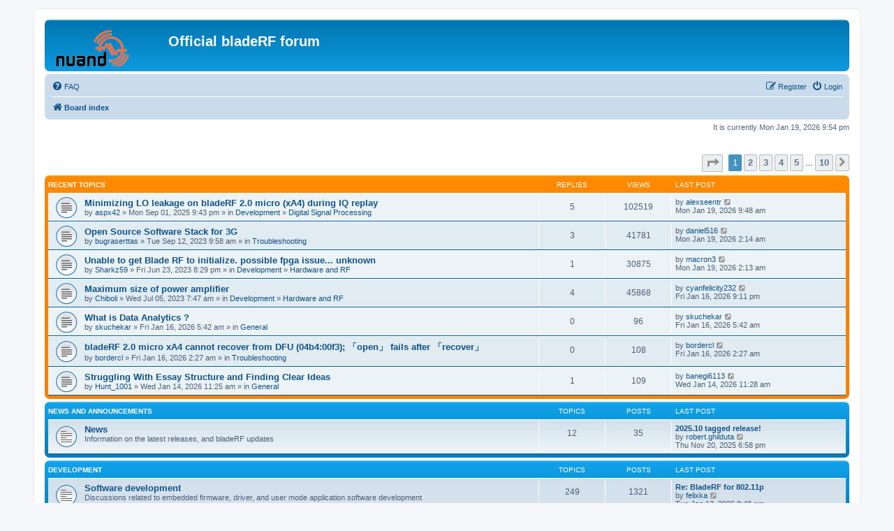

--- FILE ---
content_type: text/html; charset=UTF-8
request_url: https://www.nuand.com/forums/index.php?sid=454e3c5c174fc83abe7d3de90009cae3
body_size: 6401
content:
<!DOCTYPE html>
<html dir="ltr" lang="en-gb">
<head>
<meta charset="utf-8" />
<meta http-equiv="X-UA-Compatible" content="IE=edge">
<meta name="viewport" content="width=device-width, initial-scale=1" />

<title>Official bladeRF forum - Index page</title>

	<link rel="alternate" type="application/atom+xml" title="Feed - Official bladeRF forum" href="/forums/app.php/feed?sid=5ff588fe6b1da1add21280e44632c07c">			<link rel="alternate" type="application/atom+xml" title="Feed - New Topics" href="/forums/app.php/feed/topics?sid=5ff588fe6b1da1add21280e44632c07c">				

<!--
	phpBB style name: prosilver
	Based on style:   prosilver (this is the default phpBB3 style)
	Original author:  Tom Beddard ( http://www.subBlue.com/ )
	Modified by:
-->

<link href="./assets/css/font-awesome.min.css?assets_version=42" rel="stylesheet">
<link href="./styles/prosilver/theme/stylesheet.css?assets_version=42" rel="stylesheet">
<link href="./styles/prosilver/theme/en/stylesheet.css?assets_version=42" rel="stylesheet">




<!--[if lte IE 9]>
	<link href="./styles/prosilver/theme/tweaks.css?assets_version=42" rel="stylesheet">
<![endif]-->

	    
<link href="./ext/paybas/recenttopics/styles/all/theme/recenttopics.css?assets_version=42" rel="stylesheet" media="screen">



</head>
<body id="phpbb" class="nojs notouch section-index ltr ">


<div id="wrap" class="wrap">
	<a id="top" class="top-anchor" accesskey="t"></a>
	<div id="page-header">
		<div class="headerbar" role="banner">
					<div class="inner">

			<div id="site-description" class="site-description">
		<a id="logo" class="logo" href="./index.php?sid=5ff588fe6b1da1add21280e44632c07c" title="Board index">
					<span class="site_logo"></span>
				</a>
				<h1>Official bladeRF forum</h1>
				<p></p>
				<p class="skiplink"><a href="#start_here">Skip to content</a></p>
			</div>

									
			</div>
					</div>
				<div class="navbar" role="navigation">
	<div class="inner">

	<ul id="nav-main" class="nav-main linklist" role="menubar">

		<li id="quick-links" class="quick-links dropdown-container responsive-menu hidden" data-skip-responsive="true">
			<a href="#" class="dropdown-trigger">
				<i class="icon fa-bars fa-fw" aria-hidden="true"></i><span>Quick links</span>
			</a>
			<div class="dropdown">
				<div class="pointer"><div class="pointer-inner"></div></div>
				<ul class="dropdown-contents" role="menu">
					
					
										<li class="separator"></li>

									</ul>
			</div>
		</li>

				<li data-skip-responsive="true">
			<a href="/forums/app.php/help/faq?sid=5ff588fe6b1da1add21280e44632c07c" rel="help" title="Frequently Asked Questions" role="menuitem">
				<i class="icon fa-question-circle fa-fw" aria-hidden="true"></i><span>FAQ</span>
			</a>
		</li>
						
			<li class="rightside"  data-skip-responsive="true">
			<a href="./ucp.php?mode=login&amp;redirect=index.php&amp;sid=5ff588fe6b1da1add21280e44632c07c" title="Login" accesskey="x" role="menuitem">
				<i class="icon fa-power-off fa-fw" aria-hidden="true"></i><span>Login</span>
			</a>
		</li>
					<li class="rightside" data-skip-responsive="true">
				<a href="./ucp.php?mode=register&amp;sid=5ff588fe6b1da1add21280e44632c07c" role="menuitem">
					<i class="icon fa-pencil-square-o  fa-fw" aria-hidden="true"></i><span>Register</span>
				</a>
			</li>
						</ul>

	<ul id="nav-breadcrumbs" class="nav-breadcrumbs linklist navlinks" role="menubar">
				
		
		<li class="breadcrumbs" itemscope itemtype="https://schema.org/BreadcrumbList">

			
							<span class="crumb" itemtype="https://schema.org/ListItem" itemprop="itemListElement" itemscope><a itemprop="item" href="./index.php?sid=5ff588fe6b1da1add21280e44632c07c" accesskey="h" data-navbar-reference="index"><i class="icon fa-home fa-fw"></i><span itemprop="name">Board index</span></a><meta itemprop="position" content="1" /></span>

			
					</li>

		
			</ul>

	</div>
</div>
	</div>

	
	<a id="start_here" class="anchor"></a>
	<div id="page-body" class="page-body" role="main">
		
		
<p class="right responsive-center time">It is currently Mon Jan 19, 2026 9:54 pm</p>

<!-- DEFINE recent_topics_included = true -->


<div id="recenttopicstop">

<a id="recent-topics"></a>

<div class="action-bar">
	<div class="pagination">
		<ul>
	<li class="dropdown-container dropdown-button-control dropdown-page-jump page-jump">
		<a class="button button-icon-only dropdown-trigger" href="#" title="Click to jump to page…" role="button"><i class="icon fa-level-down fa-rotate-270" aria-hidden="true"></i><span class="sr-only">Page <strong>1</strong> of <strong>10</strong></span></a>
		<div class="dropdown">
			<div class="pointer"><div class="pointer-inner"></div></div>
			<ul class="dropdown-contents">
				<li>Jump to page:</li>
				<li class="page-jump-form">
					<input type="number" name="page-number" min="1" max="999999" title="Enter the page number you wish to go to" class="inputbox tiny" data-per-page="7" data-base-url=".&#x2F;index.php&#x3F;sid&#x3D;5ff588fe6b1da1add21280e44632c07c" data-start-name="recent_topics_start" />
					<input class="button2" value="Go" type="button" />
				</li>
			</ul>
		</div>
	</li>
		<li class="active"><span>1</span></li>
				<li><a class="button" href="./index.php?sid=5ff588fe6b1da1add21280e44632c07c&amp;recent_topics_start=7" role="button">2</a></li>
				<li><a class="button" href="./index.php?sid=5ff588fe6b1da1add21280e44632c07c&amp;recent_topics_start=14" role="button">3</a></li>
				<li><a class="button" href="./index.php?sid=5ff588fe6b1da1add21280e44632c07c&amp;recent_topics_start=21" role="button">4</a></li>
				<li><a class="button" href="./index.php?sid=5ff588fe6b1da1add21280e44632c07c&amp;recent_topics_start=28" role="button">5</a></li>
			<li class="ellipsis" role="separator"><span>…</span></li>
				<li><a class="button" href="./index.php?sid=5ff588fe6b1da1add21280e44632c07c&amp;recent_topics_start=63" role="button">10</a></li>
				<li class="arrow next"><a class="button button-icon-only" href="./index.php?sid=5ff588fe6b1da1add21280e44632c07c&amp;recent_topics_start=7" rel="next" role="button"><i class="icon fa-chevron-right fa-fw" aria-hidden="true"></i><span class="sr-only">Next</span></a></li>
	</ul>
	</div>
</div>


<a class="category" style="display: none; height: 0"></a>
<div id="recent-topics-box" class="forabg forabgor recent-topics">
	<div class="inner">
		<ul class="topiclist">
			<li class="header">
				<dl class="row-item">
					<dt><div class="list-inner">Recent Topics</div></dt>
					<dd class="posts">Replies</dd>
					<dd class="views">Views</dd>
					<dd class="lastpost"><span>Last post</span></dd>
				</dl>
															</li>
		</ul>
		<ul class="topiclist topics collapsible">
						<li class="row bg1">

				<dl class="row-item topic_read">
					<dt title="No unread posts">
										<div class="list-inner">
												<a href="./viewtopic.php?f=7&amp;t=13732&amp;sid=5ff588fe6b1da1add21280e44632c07c&amp;p=19967#p19967" class="topictitle">Minimizing LO leakage on bladeRF 2.0 micro (xA4) during IQ replay</a>

						
																		<br />

												<div class="responsive-show" style="display: none;">
							Last post by  <a href="./memberlist.php?mode=viewprofile&amp;u=14984&amp;sid=5ff588fe6b1da1add21280e44632c07c" class="username">alexseentr</a>  &laquo; <a href="./viewtopic.php?f=7&amp;t=13732&amp;sid=5ff588fe6b1da1add21280e44632c07c&amp;p=19967#p19967" title="Go to last post">Mon Jan 19, 2026 9:48 am</a>
													</div>
						<span class="responsive-show left-box" style="display: none;">Replies: <strong>5</strong></span>						
						
						<div class="responsive-hide">
														by  <a href="./memberlist.php?mode=viewprofile&amp;u=14735&amp;sid=5ff588fe6b1da1add21280e44632c07c" class="username">aspx42</a>  &raquo; Mon Sep 01, 2025 9:43 pm
							 &raquo; in <a href="./viewforum.php?f=3&amp;sid=5ff588fe6b1da1add21280e44632c07c">Development</a> &raquo; <a href="./viewforum.php?f=7&amp;sid=5ff588fe6b1da1add21280e44632c07c">Digital Signal Processing</a>						</div>

											</div>
					</dt>
					<dd class="posts">5 <dfn>Replies</dfn></dd>
					<dd class="views">102519 <dfn>Views</dfn></dd>
					<dd class="lastpost">

						<span><dfn>Last post </dfn>by  <a href="./memberlist.php?mode=viewprofile&amp;u=14984&amp;sid=5ff588fe6b1da1add21280e44632c07c" class="username">alexseentr</a> 													<a href="./viewtopic.php?f=7&amp;t=13732&amp;sid=5ff588fe6b1da1add21280e44632c07c&amp;p=19967#p19967" title="Go to last post">
								<i class="icon fa-external-link-square fa-fw icon-lightgray icon-md" aria-hidden="true"></i>
								<span class="sr-only"></span>
							</a> <br />Mon Jan 19, 2026 9:48 am
						</span>
					</dd>
				</dl>
			</li>
			

			<li class="row bg2">

				<dl class="row-item topic_read">
					<dt title="No unread posts">
										<div class="list-inner">
												<a href="./viewtopic.php?f=4&amp;t=13106&amp;sid=5ff588fe6b1da1add21280e44632c07c&amp;p=19966#p19966" class="topictitle">Open Source Software Stack for 3G</a>

						
																		<br />

												<div class="responsive-show" style="display: none;">
							Last post by  <a href="./memberlist.php?mode=viewprofile&amp;u=14983&amp;sid=5ff588fe6b1da1add21280e44632c07c" class="username">daniel516</a>  &laquo; <a href="./viewtopic.php?f=4&amp;t=13106&amp;sid=5ff588fe6b1da1add21280e44632c07c&amp;p=19966#p19966" title="Go to last post">Mon Jan 19, 2026 2:14 am</a>
													</div>
						<span class="responsive-show left-box" style="display: none;">Replies: <strong>3</strong></span>						
						
						<div class="responsive-hide">
														by  <a href="./memberlist.php?mode=viewprofile&amp;u=10558&amp;sid=5ff588fe6b1da1add21280e44632c07c" class="username">bugraserttas</a>  &raquo; Tue Sep 12, 2023 9:58 am
							 &raquo; in <a href="./viewforum.php?f=4&amp;sid=5ff588fe6b1da1add21280e44632c07c">Troubleshooting</a>						</div>

											</div>
					</dt>
					<dd class="posts">3 <dfn>Replies</dfn></dd>
					<dd class="views">41781 <dfn>Views</dfn></dd>
					<dd class="lastpost">

						<span><dfn>Last post </dfn>by  <a href="./memberlist.php?mode=viewprofile&amp;u=14983&amp;sid=5ff588fe6b1da1add21280e44632c07c" class="username">daniel516</a> 													<a href="./viewtopic.php?f=4&amp;t=13106&amp;sid=5ff588fe6b1da1add21280e44632c07c&amp;p=19966#p19966" title="Go to last post">
								<i class="icon fa-external-link-square fa-fw icon-lightgray icon-md" aria-hidden="true"></i>
								<span class="sr-only"></span>
							</a> <br />Mon Jan 19, 2026 2:14 am
						</span>
					</dd>
				</dl>
			</li>
			

			<li class="row bg1">

				<dl class="row-item topic_read">
					<dt title="No unread posts">
										<div class="list-inner">
												<a href="./viewtopic.php?f=6&amp;t=13087&amp;sid=5ff588fe6b1da1add21280e44632c07c&amp;p=19965#p19965" class="topictitle">Unable to get Blade RF to initialize. possible fpga issue... unknown</a>

						
																		<br />

												<div class="responsive-show" style="display: none;">
							Last post by  <a href="./memberlist.php?mode=viewprofile&amp;u=14982&amp;sid=5ff588fe6b1da1add21280e44632c07c" class="username">macron3</a>  &laquo; <a href="./viewtopic.php?f=6&amp;t=13087&amp;sid=5ff588fe6b1da1add21280e44632c07c&amp;p=19965#p19965" title="Go to last post">Mon Jan 19, 2026 2:13 am</a>
													</div>
						<span class="responsive-show left-box" style="display: none;">Replies: <strong>1</strong></span>						
						
						<div class="responsive-hide">
														by  <a href="./memberlist.php?mode=viewprofile&amp;u=10503&amp;sid=5ff588fe6b1da1add21280e44632c07c" class="username">Sharkz59</a>  &raquo; Fri Jun 23, 2023 8:29 pm
							 &raquo; in <a href="./viewforum.php?f=3&amp;sid=5ff588fe6b1da1add21280e44632c07c">Development</a> &raquo; <a href="./viewforum.php?f=6&amp;sid=5ff588fe6b1da1add21280e44632c07c">Hardware and RF</a>						</div>

											</div>
					</dt>
					<dd class="posts">1 <dfn>Replies</dfn></dd>
					<dd class="views">30875 <dfn>Views</dfn></dd>
					<dd class="lastpost">

						<span><dfn>Last post </dfn>by  <a href="./memberlist.php?mode=viewprofile&amp;u=14982&amp;sid=5ff588fe6b1da1add21280e44632c07c" class="username">macron3</a> 													<a href="./viewtopic.php?f=6&amp;t=13087&amp;sid=5ff588fe6b1da1add21280e44632c07c&amp;p=19965#p19965" title="Go to last post">
								<i class="icon fa-external-link-square fa-fw icon-lightgray icon-md" aria-hidden="true"></i>
								<span class="sr-only"></span>
							</a> <br />Mon Jan 19, 2026 2:13 am
						</span>
					</dd>
				</dl>
			</li>
			

			<li class="row bg2">

				<dl class="row-item topic_read">
					<dt title="No unread posts">
										<div class="list-inner">
												<a href="./viewtopic.php?f=6&amp;t=13089&amp;sid=5ff588fe6b1da1add21280e44632c07c&amp;p=19964#p19964" class="topictitle">Maximum size of power amplifier</a>

						
																		<br />

												<div class="responsive-show" style="display: none;">
							Last post by  <a href="./memberlist.php?mode=viewprofile&amp;u=14981&amp;sid=5ff588fe6b1da1add21280e44632c07c" class="username">cyanfelicity232</a>  &laquo; <a href="./viewtopic.php?f=6&amp;t=13089&amp;sid=5ff588fe6b1da1add21280e44632c07c&amp;p=19964#p19964" title="Go to last post">Fri Jan 16, 2026 9:11 pm</a>
													</div>
						<span class="responsive-show left-box" style="display: none;">Replies: <strong>4</strong></span>						
						
						<div class="responsive-hide">
														by  <a href="./memberlist.php?mode=viewprofile&amp;u=10392&amp;sid=5ff588fe6b1da1add21280e44632c07c" class="username">Chiboli</a>  &raquo; Wed Jul 05, 2023 7:47 am
							 &raquo; in <a href="./viewforum.php?f=3&amp;sid=5ff588fe6b1da1add21280e44632c07c">Development</a> &raquo; <a href="./viewforum.php?f=6&amp;sid=5ff588fe6b1da1add21280e44632c07c">Hardware and RF</a>						</div>

											</div>
					</dt>
					<dd class="posts">4 <dfn>Replies</dfn></dd>
					<dd class="views">45868 <dfn>Views</dfn></dd>
					<dd class="lastpost">

						<span><dfn>Last post </dfn>by  <a href="./memberlist.php?mode=viewprofile&amp;u=14981&amp;sid=5ff588fe6b1da1add21280e44632c07c" class="username">cyanfelicity232</a> 													<a href="./viewtopic.php?f=6&amp;t=13089&amp;sid=5ff588fe6b1da1add21280e44632c07c&amp;p=19964#p19964" title="Go to last post">
								<i class="icon fa-external-link-square fa-fw icon-lightgray icon-md" aria-hidden="true"></i>
								<span class="sr-only"></span>
							</a> <br />Fri Jan 16, 2026 9:11 pm
						</span>
					</dd>
				</dl>
			</li>
			

			<li class="row bg1">

				<dl class="row-item topic_read">
					<dt title="No unread posts">
										<div class="list-inner">
												<a href="./viewtopic.php?f=10&amp;t=13788&amp;sid=5ff588fe6b1da1add21280e44632c07c&amp;p=19963#p19963" class="topictitle">What is Data Analytics ?</a>

						
																		<br />

												<div class="responsive-show" style="display: none;">
							Last post by  <a href="./memberlist.php?mode=viewprofile&amp;u=14980&amp;sid=5ff588fe6b1da1add21280e44632c07c" class="username">skuchekar</a>  &laquo; <a href="./viewtopic.php?f=10&amp;t=13788&amp;sid=5ff588fe6b1da1add21280e44632c07c&amp;p=19963#p19963" title="Go to last post">Fri Jan 16, 2026 5:42 am</a>
													</div>
												
						
						<div class="responsive-hide">
														by  <a href="./memberlist.php?mode=viewprofile&amp;u=14980&amp;sid=5ff588fe6b1da1add21280e44632c07c" class="username">skuchekar</a>  &raquo; Fri Jan 16, 2026 5:42 am
							 &raquo; in <a href="./viewforum.php?f=10&amp;sid=5ff588fe6b1da1add21280e44632c07c">General</a>						</div>

											</div>
					</dt>
					<dd class="posts">0 <dfn>Replies</dfn></dd>
					<dd class="views">96 <dfn>Views</dfn></dd>
					<dd class="lastpost">

						<span><dfn>Last post </dfn>by  <a href="./memberlist.php?mode=viewprofile&amp;u=14980&amp;sid=5ff588fe6b1da1add21280e44632c07c" class="username">skuchekar</a> 													<a href="./viewtopic.php?f=10&amp;t=13788&amp;sid=5ff588fe6b1da1add21280e44632c07c&amp;p=19963#p19963" title="Go to last post">
								<i class="icon fa-external-link-square fa-fw icon-lightgray icon-md" aria-hidden="true"></i>
								<span class="sr-only"></span>
							</a> <br />Fri Jan 16, 2026 5:42 am
						</span>
					</dd>
				</dl>
			</li>
			

			<li class="row bg2">

				<dl class="row-item topic_read">
					<dt title="No unread posts">
										<div class="list-inner">
												<a href="./viewtopic.php?f=4&amp;t=13787&amp;sid=5ff588fe6b1da1add21280e44632c07c&amp;p=19962#p19962" class="topictitle">bladeRF 2.0 micro xA4 cannot recover from DFU (04b4:00f3); 「open」 fails after 「recover」</a>

						
																		<br />

												<div class="responsive-show" style="display: none;">
							Last post by  <a href="./memberlist.php?mode=viewprofile&amp;u=14979&amp;sid=5ff588fe6b1da1add21280e44632c07c" class="username">bordercl</a>  &laquo; <a href="./viewtopic.php?f=4&amp;t=13787&amp;sid=5ff588fe6b1da1add21280e44632c07c&amp;p=19962#p19962" title="Go to last post">Fri Jan 16, 2026 2:27 am</a>
													</div>
												
						
						<div class="responsive-hide">
														by  <a href="./memberlist.php?mode=viewprofile&amp;u=14979&amp;sid=5ff588fe6b1da1add21280e44632c07c" class="username">bordercl</a>  &raquo; Fri Jan 16, 2026 2:27 am
							 &raquo; in <a href="./viewforum.php?f=4&amp;sid=5ff588fe6b1da1add21280e44632c07c">Troubleshooting</a>						</div>

											</div>
					</dt>
					<dd class="posts">0 <dfn>Replies</dfn></dd>
					<dd class="views">108 <dfn>Views</dfn></dd>
					<dd class="lastpost">

						<span><dfn>Last post </dfn>by  <a href="./memberlist.php?mode=viewprofile&amp;u=14979&amp;sid=5ff588fe6b1da1add21280e44632c07c" class="username">bordercl</a> 													<a href="./viewtopic.php?f=4&amp;t=13787&amp;sid=5ff588fe6b1da1add21280e44632c07c&amp;p=19962#p19962" title="Go to last post">
								<i class="icon fa-external-link-square fa-fw icon-lightgray icon-md" aria-hidden="true"></i>
								<span class="sr-only"></span>
							</a> <br />Fri Jan 16, 2026 2:27 am
						</span>
					</dd>
				</dl>
			</li>
			

			<li class="row bg1">

				<dl class="row-item topic_read">
					<dt title="No unread posts">
										<div class="list-inner">
												<a href="./viewtopic.php?f=10&amp;t=13784&amp;sid=5ff588fe6b1da1add21280e44632c07c&amp;p=19958#p19958" class="topictitle">Struggling With Essay Structure and Finding Clear Ideas</a>

						
																		<br />

												<div class="responsive-show" style="display: none;">
							Last post by  <a href="./memberlist.php?mode=viewprofile&amp;u=14972&amp;sid=5ff588fe6b1da1add21280e44632c07c" class="username">banegi6113</a>  &laquo; <a href="./viewtopic.php?f=10&amp;t=13784&amp;sid=5ff588fe6b1da1add21280e44632c07c&amp;p=19958#p19958" title="Go to last post">Wed Jan 14, 2026 11:28 am</a>
													</div>
						<span class="responsive-show left-box" style="display: none;">Replies: <strong>1</strong></span>						
						
						<div class="responsive-hide">
														by  <a href="./memberlist.php?mode=viewprofile&amp;u=14973&amp;sid=5ff588fe6b1da1add21280e44632c07c" class="username">Hunt_1001</a>  &raquo; Wed Jan 14, 2026 11:25 am
							 &raquo; in <a href="./viewforum.php?f=10&amp;sid=5ff588fe6b1da1add21280e44632c07c">General</a>						</div>

											</div>
					</dt>
					<dd class="posts">1 <dfn>Replies</dfn></dd>
					<dd class="views">109 <dfn>Views</dfn></dd>
					<dd class="lastpost">

						<span><dfn>Last post </dfn>by  <a href="./memberlist.php?mode=viewprofile&amp;u=14972&amp;sid=5ff588fe6b1da1add21280e44632c07c" class="username">banegi6113</a> 													<a href="./viewtopic.php?f=10&amp;t=13784&amp;sid=5ff588fe6b1da1add21280e44632c07c&amp;p=19958#p19958" title="Go to last post">
								<i class="icon fa-external-link-square fa-fw icon-lightgray icon-md" aria-hidden="true"></i>
								<span class="sr-only"></span>
							</a> <br />Wed Jan 14, 2026 11:28 am
						</span>
					</dd>
				</dl>
			</li>
					</ul>
	</div>
</div>



</div>





	
				<div class="forabg">
			<div class="inner">
			<ul class="topiclist">
				<li class="header">
										<dl class="row-item">
						<dt><div class="list-inner"><a href="./viewforum.php?f=1&amp;sid=5ff588fe6b1da1add21280e44632c07c">News and Announcements</a></div></dt>
						<dd class="topics">Topics</dd>
						<dd class="posts">Posts</dd>
						<dd class="lastpost"><span>Last post</span></dd>
					</dl>
									</li>
			</ul>
			<ul class="topiclist forums">
		
	
	
	
			
					<li class="row">
						<dl class="row-item forum_read">
				<dt title="No unread posts">
										<div class="list-inner">
													<!--
								<a class="feed-icon-forum" title="Feed - News" href="/forums/app.php/feed?sid=5ff588fe6b1da1add21280e44632c07c?f=2">
									<i class="icon fa-rss-square fa-fw icon-orange" aria-hidden="true"></i><span class="sr-only">Feed - News</span>
								</a>
							-->
																		<a href="./viewforum.php?f=2&amp;sid=5ff588fe6b1da1add21280e44632c07c" class="forumtitle">News</a>
						<br />Information on the latest releases, and bladeRF updates												
												<div class="responsive-show" style="display: none;">
															Topics: <strong>12</strong>
													</div>
											</div>
				</dt>
									<dd class="topics">12 <dfn>Topics</dfn></dd>
					<dd class="posts">35 <dfn>Posts</dfn></dd>
					<dd class="lastpost">
						<span>
																						<dfn>Last post</dfn>
																										<a href="./viewtopic.php?p=19875&amp;sid=5ff588fe6b1da1add21280e44632c07c#p19875" title="2025.10 tagged release!" class="lastsubject">2025.10 tagged release!</a> <br />
																	by <a href="./memberlist.php?mode=viewprofile&amp;u=54&amp;sid=5ff588fe6b1da1add21280e44632c07c" class="username">robert.ghilduta</a>																	<a href="./viewtopic.php?p=19875&amp;sid=5ff588fe6b1da1add21280e44632c07c#p19875" title="View the latest post">
										<i class="icon fa-external-link-square fa-fw icon-lightgray icon-md" aria-hidden="true"></i><span class="sr-only">View the latest post</span>
									</a>
																<br /><time datetime="2025-11-21T01:58:29+00:00">Thu Nov 20, 2025 6:58 pm</time>
													</span>
					</dd>
							</dl>
					</li>
			
	
				</ul>

			</div>
		</div>
	
				<div class="forabg">
			<div class="inner">
			<ul class="topiclist">
				<li class="header">
										<dl class="row-item">
						<dt><div class="list-inner"><a href="./viewforum.php?f=3&amp;sid=5ff588fe6b1da1add21280e44632c07c">Development</a></div></dt>
						<dd class="topics">Topics</dd>
						<dd class="posts">Posts</dd>
						<dd class="lastpost"><span>Last post</span></dd>
					</dl>
									</li>
			</ul>
			<ul class="topiclist forums">
		
	
	
	
			
					<li class="row">
						<dl class="row-item forum_read">
				<dt title="No unread posts">
										<div class="list-inner">
													<!--
								<a class="feed-icon-forum" title="Feed - Software development" href="/forums/app.php/feed?sid=5ff588fe6b1da1add21280e44632c07c?f=5">
									<i class="icon fa-rss-square fa-fw icon-orange" aria-hidden="true"></i><span class="sr-only">Feed - Software development</span>
								</a>
							-->
																		<a href="./viewforum.php?f=5&amp;sid=5ff588fe6b1da1add21280e44632c07c" class="forumtitle">Software development</a>
						<br />Discussions related to embedded firmware, driver, and user mode application software development												
												<div class="responsive-show" style="display: none;">
															Topics: <strong>249</strong>
													</div>
											</div>
				</dt>
									<dd class="topics">249 <dfn>Topics</dfn></dd>
					<dd class="posts">1321 <dfn>Posts</dfn></dd>
					<dd class="lastpost">
						<span>
																						<dfn>Last post</dfn>
																										<a href="./viewtopic.php?p=19954&amp;sid=5ff588fe6b1da1add21280e44632c07c#p19954" title="Re: BladeRF for 802.11p" class="lastsubject">Re: BladeRF for 802.11p</a> <br />
																	by <a href="./memberlist.php?mode=viewprofile&amp;u=14969&amp;sid=5ff588fe6b1da1add21280e44632c07c" class="username">felixka</a>																	<a href="./viewtopic.php?p=19954&amp;sid=5ff588fe6b1da1add21280e44632c07c#p19954" title="View the latest post">
										<i class="icon fa-external-link-square fa-fw icon-lightgray icon-md" aria-hidden="true"></i><span class="sr-only">View the latest post</span>
									</a>
																<br /><time datetime="2026-01-14T03:48:15+00:00">Tue Jan 13, 2026 8:48 pm</time>
													</span>
					</dd>
							</dl>
					</li>
			
	
	
			
					<li class="row">
						<dl class="row-item forum_read">
				<dt title="No unread posts">
										<div class="list-inner">
													<!--
								<a class="feed-icon-forum" title="Feed - Hardware and RF" href="/forums/app.php/feed?sid=5ff588fe6b1da1add21280e44632c07c?f=6">
									<i class="icon fa-rss-square fa-fw icon-orange" aria-hidden="true"></i><span class="sr-only">Feed - Hardware and RF</span>
								</a>
							-->
																		<a href="./viewforum.php?f=6&amp;sid=5ff588fe6b1da1add21280e44632c07c" class="forumtitle">Hardware and RF</a>
						<br />Discussions related to schematic capture, PCB layout, signal integrity, and RF development												
												<div class="responsive-show" style="display: none;">
															Topics: <strong>162</strong>
													</div>
											</div>
				</dt>
									<dd class="topics">162 <dfn>Topics</dfn></dd>
					<dd class="posts">697 <dfn>Posts</dfn></dd>
					<dd class="lastpost">
						<span>
																						<dfn>Last post</dfn>
																										<a href="./viewtopic.php?p=19965&amp;sid=5ff588fe6b1da1add21280e44632c07c#p19965" title="Re: Unable to get Blade RF to initialize. possible fpga issue... unknown" class="lastsubject">Re: Unable to get Blade RF to…</a> <br />
																	by <a href="./memberlist.php?mode=viewprofile&amp;u=14982&amp;sid=5ff588fe6b1da1add21280e44632c07c" class="username">macron3</a>																	<a href="./viewtopic.php?p=19965&amp;sid=5ff588fe6b1da1add21280e44632c07c#p19965" title="View the latest post">
										<i class="icon fa-external-link-square fa-fw icon-lightgray icon-md" aria-hidden="true"></i><span class="sr-only">View the latest post</span>
									</a>
																<br /><time datetime="2026-01-19T09:13:33+00:00">Mon Jan 19, 2026 2:13 am</time>
													</span>
					</dd>
							</dl>
					</li>
			
	
	
			
					<li class="row">
						<dl class="row-item forum_read">
				<dt title="No unread posts">
										<div class="list-inner">
													<!--
								<a class="feed-icon-forum" title="Feed - Digital Signal Processing" href="/forums/app.php/feed?sid=5ff588fe6b1da1add21280e44632c07c?f=7">
									<i class="icon fa-rss-square fa-fw icon-orange" aria-hidden="true"></i><span class="sr-only">Feed - Digital Signal Processing</span>
								</a>
							-->
																		<a href="./viewforum.php?f=7&amp;sid=5ff588fe6b1da1add21280e44632c07c" class="forumtitle">Digital Signal Processing</a>
						<br />Discussions related to modulation techniques, filtering, error correction and detection, wireless link layer implementations, etc												
												<div class="responsive-show" style="display: none;">
															Topics: <strong>38</strong>
													</div>
											</div>
				</dt>
									<dd class="topics">38 <dfn>Topics</dfn></dd>
					<dd class="posts">131 <dfn>Posts</dfn></dd>
					<dd class="lastpost">
						<span>
																						<dfn>Last post</dfn>
																										<a href="./viewtopic.php?p=19967&amp;sid=5ff588fe6b1da1add21280e44632c07c#p19967" title="Re: Minimizing LO leakage on bladeRF 2.0 micro (xA4) during IQ replay" class="lastsubject">Re: Minimizing LO leakage on …</a> <br />
																	by <a href="./memberlist.php?mode=viewprofile&amp;u=14984&amp;sid=5ff588fe6b1da1add21280e44632c07c" class="username">alexseentr</a>																	<a href="./viewtopic.php?p=19967&amp;sid=5ff588fe6b1da1add21280e44632c07c#p19967" title="View the latest post">
										<i class="icon fa-external-link-square fa-fw icon-lightgray icon-md" aria-hidden="true"></i><span class="sr-only">View the latest post</span>
									</a>
																<br /><time datetime="2026-01-19T16:48:51+00:00">Mon Jan 19, 2026 9:48 am</time>
													</span>
					</dd>
							</dl>
					</li>
			
	
	
			
					<li class="row">
						<dl class="row-item forum_read">
				<dt title="No unread posts">
										<div class="list-inner">
													<!--
								<a class="feed-icon-forum" title="Feed - Project showcase" href="/forums/app.php/feed?sid=5ff588fe6b1da1add21280e44632c07c?f=8">
									<i class="icon fa-rss-square fa-fw icon-orange" aria-hidden="true"></i><span class="sr-only">Feed - Project showcase</span>
								</a>
							-->
																		<a href="./viewforum.php?f=8&amp;sid=5ff588fe6b1da1add21280e44632c07c" class="forumtitle">Project showcase</a>
						<br />Working on something interesting? Share it with the community!												
												<div class="responsive-show" style="display: none;">
															Topics: <strong>26</strong>
													</div>
											</div>
				</dt>
									<dd class="topics">26 <dfn>Topics</dfn></dd>
					<dd class="posts">142 <dfn>Posts</dfn></dd>
					<dd class="lastpost">
						<span>
																						<dfn>Last post</dfn>
																										<a href="./viewtopic.php?p=19887&amp;sid=5ff588fe6b1da1add21280e44632c07c#p19887" title="ATSC 3.0 Transmitter" class="lastsubject">ATSC 3.0 Transmitter</a> <br />
																	by <a href="./memberlist.php?mode=viewprofile&amp;u=80&amp;sid=5ff588fe6b1da1add21280e44632c07c" class="username">drmpeg</a>																	<a href="./viewtopic.php?p=19887&amp;sid=5ff588fe6b1da1add21280e44632c07c#p19887" title="View the latest post">
										<i class="icon fa-external-link-square fa-fw icon-lightgray icon-md" aria-hidden="true"></i><span class="sr-only">View the latest post</span>
									</a>
																<br /><time datetime="2025-11-28T14:43:23+00:00">Fri Nov 28, 2025 7:43 am</time>
													</span>
					</dd>
							</dl>
					</li>
			
	
	
			
					<li class="row">
						<dl class="row-item forum_read">
				<dt title="No unread posts">
										<div class="list-inner">
													<!--
								<a class="feed-icon-forum" title="Feed - Tutorials and Examples" href="/forums/app.php/feed?sid=5ff588fe6b1da1add21280e44632c07c?f=9">
									<i class="icon fa-rss-square fa-fw icon-orange" aria-hidden="true"></i><span class="sr-only">Feed - Tutorials and Examples</span>
								</a>
							-->
																		<a href="./viewforum.php?f=9&amp;sid=5ff588fe6b1da1add21280e44632c07c" class="forumtitle">Tutorials and Examples</a>
						<br />Follow our development of DSP and SDR tutorials												
												<div class="responsive-show" style="display: none;">
															Topics: <strong>55</strong>
													</div>
											</div>
				</dt>
									<dd class="topics">55 <dfn>Topics</dfn></dd>
					<dd class="posts">254 <dfn>Posts</dfn></dd>
					<dd class="lastpost">
						<span>
																						<dfn>Last post</dfn>
																										<a href="./viewtopic.php?p=19778&amp;sid=5ff588fe6b1da1add21280e44632c07c#p19778" title="Re: How to use Two RX in osmocom" class="lastsubject">Re: How to use Two RX in osmo…</a> <br />
																	by <a href="./memberlist.php?mode=viewprofile&amp;u=14795&amp;sid=5ff588fe6b1da1add21280e44632c07c" class="username">hart2020</a>																	<a href="./viewtopic.php?p=19778&amp;sid=5ff588fe6b1da1add21280e44632c07c#p19778" title="View the latest post">
										<i class="icon fa-external-link-square fa-fw icon-lightgray icon-md" aria-hidden="true"></i><span class="sr-only">View the latest post</span>
									</a>
																<br /><time datetime="2025-09-28T23:14:43+00:00">Sun Sep 28, 2025 4:14 pm</time>
													</span>
					</dd>
							</dl>
					</li>
			
	
				</ul>

			</div>
		</div>
	
				<div class="forabg">
			<div class="inner">
			<ul class="topiclist">
				<li class="header">
										<dl class="row-item">
						<dt><div class="list-inner">Forum</div></dt>
						<dd class="topics">Topics</dd>
						<dd class="posts">Posts</dd>
						<dd class="lastpost"><span>Last post</span></dd>
					</dl>
									</li>
			</ul>
			<ul class="topiclist forums">
		
					<li class="row">
						<dl class="row-item forum_read">
				<dt title="No unread posts">
										<div class="list-inner">
													<!--
								<a class="feed-icon-forum" title="Feed - Troubleshooting" href="/forums/app.php/feed?sid=5ff588fe6b1da1add21280e44632c07c?f=4">
									<i class="icon fa-rss-square fa-fw icon-orange" aria-hidden="true"></i><span class="sr-only">Feed - Troubleshooting</span>
								</a>
							-->
																		<a href="./viewforum.php?f=4&amp;sid=5ff588fe6b1da1add21280e44632c07c" class="forumtitle">Troubleshooting</a>
						<br />Having issues with the site, hardware, source code, or any other issues?												
												<div class="responsive-show" style="display: none;">
															Topics: <strong>434</strong>
													</div>
											</div>
				</dt>
									<dd class="topics">434 <dfn>Topics</dfn></dd>
					<dd class="posts">1858 <dfn>Posts</dfn></dd>
					<dd class="lastpost">
						<span>
																						<dfn>Last post</dfn>
																										<a href="./viewtopic.php?p=19966&amp;sid=5ff588fe6b1da1add21280e44632c07c#p19966" title="Re: Open Source Software Stack for 3G" class="lastsubject">Re: Open Source Software Stac…</a> <br />
																	by <a href="./memberlist.php?mode=viewprofile&amp;u=14983&amp;sid=5ff588fe6b1da1add21280e44632c07c" class="username">daniel516</a>																	<a href="./viewtopic.php?p=19966&amp;sid=5ff588fe6b1da1add21280e44632c07c#p19966" title="View the latest post">
										<i class="icon fa-external-link-square fa-fw icon-lightgray icon-md" aria-hidden="true"></i><span class="sr-only">View the latest post</span>
									</a>
																<br /><time datetime="2026-01-19T09:14:43+00:00">Mon Jan 19, 2026 2:14 am</time>
													</span>
					</dd>
							</dl>
					</li>
			
	
	
			
					<li class="row">
						<dl class="row-item forum_read">
				<dt title="No unread posts">
										<div class="list-inner">
													<!--
								<a class="feed-icon-forum" title="Feed - General" href="/forums/app.php/feed?sid=5ff588fe6b1da1add21280e44632c07c?f=10">
									<i class="icon fa-rss-square fa-fw icon-orange" aria-hidden="true"></i><span class="sr-only">Feed - General</span>
								</a>
							-->
																		<a href="./viewforum.php?f=10&amp;sid=5ff588fe6b1da1add21280e44632c07c" class="forumtitle">General</a>
						<br />Off topic threads and discussions												
												<div class="responsive-show" style="display: none;">
															Topics: <strong>60</strong>
													</div>
											</div>
				</dt>
									<dd class="topics">60 <dfn>Topics</dfn></dd>
					<dd class="posts">176 <dfn>Posts</dfn></dd>
					<dd class="lastpost">
						<span>
																						<dfn>Last post</dfn>
																										<a href="./viewtopic.php?p=19963&amp;sid=5ff588fe6b1da1add21280e44632c07c#p19963" title="What is Data Analytics ?" class="lastsubject">What is Data Analytics ?</a> <br />
																	by <a href="./memberlist.php?mode=viewprofile&amp;u=14980&amp;sid=5ff588fe6b1da1add21280e44632c07c" class="username">skuchekar</a>																	<a href="./viewtopic.php?p=19963&amp;sid=5ff588fe6b1da1add21280e44632c07c#p19963" title="View the latest post">
										<i class="icon fa-external-link-square fa-fw icon-lightgray icon-md" aria-hidden="true"></i><span class="sr-only">View the latest post</span>
									</a>
																<br /><time datetime="2026-01-16T12:42:24+00:00">Fri Jan 16, 2026 5:42 am</time>
													</span>
					</dd>
							</dl>
					</li>
			
				</ul>

			</div>
		</div>
		

<!-- DEFINE recent_topics_included = true -->


	<form method="post" action="./ucp.php?mode=login&amp;sid=5ff588fe6b1da1add21280e44632c07c" class="headerspace">
	<h3><a href="./ucp.php?mode=login&amp;redirect=index.php&amp;sid=5ff588fe6b1da1add21280e44632c07c">Login</a>&nbsp; &bull; &nbsp;<a href="./ucp.php?mode=register&amp;sid=5ff588fe6b1da1add21280e44632c07c">Register</a></h3>
		<fieldset class="quick-login">
			<label for="username"><span>Username:</span> <input type="text" tabindex="1" name="username" id="username" size="10" class="inputbox" title="Username" /></label>
			<label for="password"><span>Password:</span> <input type="password" tabindex="2" name="password" id="password" size="10" class="inputbox" title="Password" autocomplete="off" /></label>
							<a href="/forums/app.php/user/forgot_password?sid=5ff588fe6b1da1add21280e44632c07c">I forgot my password</a>
										<span class="responsive-hide">|</span> <label for="autologin">Remember me <input type="checkbox" tabindex="4" name="autologin" id="autologin" /></label>
						<input type="submit" tabindex="5" name="login" value="Login" class="button2" />
			<input type="hidden" name="redirect" value="./index.php?sid=5ff588fe6b1da1add21280e44632c07c" />
<input type="hidden" name="creation_time" value="1768884869" />
<input type="hidden" name="form_token" value="fd0a3ba08787b368209d808ec85cf013e5891dd2" />

			
		</fieldset>
	</form>


	<div class="stat-block online-list">
		<h3>Who is online</h3>		<p>
						In total there are <strong>75</strong> users online :: 3 registered, 0 hidden and 72 guests (based on users active over the past 5 minutes)<br />Most users ever online was <strong>3167</strong> on Fri Jun 06, 2025 10:11 pm<br /> 
								</p>
	</div>



	<div class="stat-block statistics">
		<h3>Statistics</h3>
		<p>
						Total posts <strong>4198</strong> &bull; Total topics <strong>843</strong> &bull; Total members <strong>5528</strong> &bull; Our newest member <strong><a href="./memberlist.php?mode=viewprofile&amp;u=14984&amp;sid=5ff588fe6b1da1add21280e44632c07c" class="username">alexseentr</a></strong>
					</p>
	</div>


			</div>


<div id="page-footer" class="page-footer" role="contentinfo">
	<div class="navbar" role="navigation">
	<div class="inner">

	<ul id="nav-footer" class="nav-footer linklist" role="menubar">
		<li class="breadcrumbs">
									<span class="crumb"><a href="./index.php?sid=5ff588fe6b1da1add21280e44632c07c" data-navbar-reference="index"><i class="icon fa-home fa-fw" aria-hidden="true"></i><span>Board index</span></a></span>					</li>
		
				<li class="rightside">All times are <span title="UTC-7">UTC-07:00</span></li>
							<li class="rightside">
				<a href="./ucp.php?mode=delete_cookies&amp;sid=5ff588fe6b1da1add21280e44632c07c" data-ajax="true" data-refresh="true" role="menuitem">
					<i class="icon fa-trash fa-fw" aria-hidden="true"></i><span>Delete cookies</span>
				</a>
			</li>
														</ul>

	</div>
</div>

	<div class="copyright">
				<p class="footer-row">
			<span class="footer-copyright">Powered by <a href="https://www.phpbb.com/">phpBB</a>&reg; Forum Software &copy; phpBB Limited</span>
		</p>
						<p class="footer-row" role="menu">
			<a class="footer-link" href="./ucp.php?mode=privacy&amp;sid=5ff588fe6b1da1add21280e44632c07c" title="Privacy" role="menuitem">
				<span class="footer-link-text">Privacy</span>
			</a>
			|
			<a class="footer-link" href="./ucp.php?mode=terms&amp;sid=5ff588fe6b1da1add21280e44632c07c" title="Terms" role="menuitem">
				<span class="footer-link-text">Terms</span>
			</a>
		</p>
					</div>

	<div id="darkenwrapper" class="darkenwrapper" data-ajax-error-title="AJAX error" data-ajax-error-text="Something went wrong when processing your request." data-ajax-error-text-abort="User aborted request." data-ajax-error-text-timeout="Your request timed out; please try again." data-ajax-error-text-parsererror="Something went wrong with the request and the server returned an invalid reply.">
		<div id="darken" class="darken">&nbsp;</div>
	</div>

	<div id="phpbb_alert" class="phpbb_alert" data-l-err="Error" data-l-timeout-processing-req="Request timed out.">
		<a href="#" class="alert_close">
			<i class="icon fa-times-circle fa-fw" aria-hidden="true"></i>
		</a>
		<h3 class="alert_title">&nbsp;</h3><p class="alert_text"></p>
	</div>
	<div id="phpbb_confirm" class="phpbb_alert">
		<a href="#" class="alert_close">
			<i class="icon fa-times-circle fa-fw" aria-hidden="true"></i>
		</a>
		<div class="alert_text"></div>
	</div>
</div>

</div>

<div>
	<a id="bottom" class="anchor" accesskey="z"></a>
	</div>

<script src="./assets/javascript/jquery-3.6.0.min.js?assets_version=42" type="709d5511caf0beeebcdbd9c1-text/javascript"></script>
<script src="./assets/javascript/core.js?assets_version=42" type="709d5511caf0beeebcdbd9c1-text/javascript"></script>



<script src="./ext/paybas/recenttopics/styles/all/template/recenttopics.js?assets_version=42" type="709d5511caf0beeebcdbd9c1-text/javascript"></script>
<script src="./styles/prosilver/template/forum_fn.js?assets_version=42" type="709d5511caf0beeebcdbd9c1-text/javascript"></script>
<script src="./styles/prosilver/template/ajax.js?assets_version=42" type="709d5511caf0beeebcdbd9c1-text/javascript"></script>



<script src="/cdn-cgi/scripts/7d0fa10a/cloudflare-static/rocket-loader.min.js" data-cf-settings="709d5511caf0beeebcdbd9c1-|49" defer></script><script defer src="https://static.cloudflareinsights.com/beacon.min.js/vcd15cbe7772f49c399c6a5babf22c1241717689176015" integrity="sha512-ZpsOmlRQV6y907TI0dKBHq9Md29nnaEIPlkf84rnaERnq6zvWvPUqr2ft8M1aS28oN72PdrCzSjY4U6VaAw1EQ==" data-cf-beacon='{"version":"2024.11.0","token":"81f96e08883a4223a6d429ff2d1dd8d1","server_timing":{"name":{"cfCacheStatus":true,"cfEdge":true,"cfExtPri":true,"cfL4":true,"cfOrigin":true,"cfSpeedBrain":true},"location_startswith":null}}' crossorigin="anonymous"></script>
</body>
</html>
